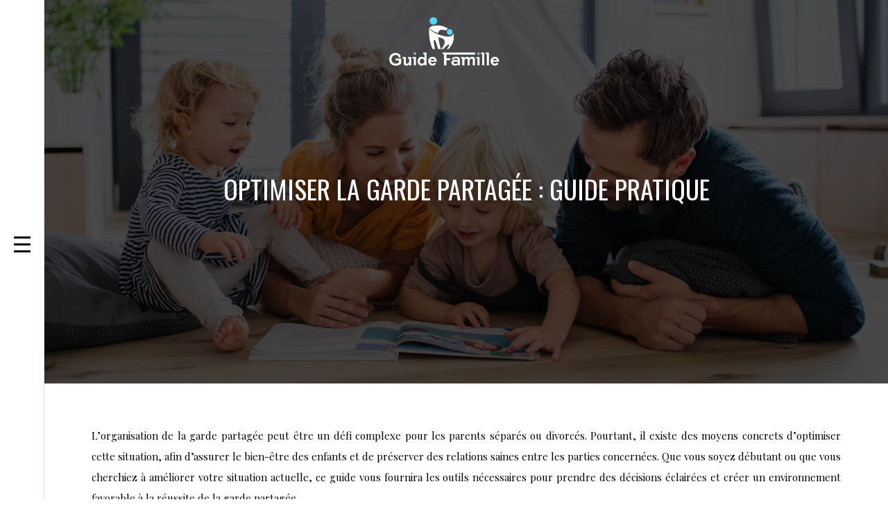

--- FILE ---
content_type: text/html; charset=UTF-8
request_url: https://www.guide-famille.fr/optimiser-la-garde-partagee-guide-pratique/
body_size: 8033
content:
<!DOCTYPE html>
<html>
<head lang="fr-FR">
<meta charset="UTF-8">
<meta name="viewport" content="width=device-width">
<link rel="shortcut icon" href="/wp-content/uploads/2023/08/favicon-guide-famille.svg" /><link val="sagen" ver="v 3.18.4" />
<meta name='robots' content='max-image-preview:large' />
<link rel='dns-prefetch' href='//stackpath.bootstrapcdn.com' />
<title></title><meta name="description" content=""><link rel="alternate" title="oEmbed (JSON)" type="application/json+oembed" href="https://www.guide-famille.fr/wp-json/oembed/1.0/embed?url=https%3A%2F%2Fwww.guide-famille.fr%2Foptimiser-la-garde-partagee-guide-pratique%2F" />
<link rel="alternate" title="oEmbed (XML)" type="text/xml+oembed" href="https://www.guide-famille.fr/wp-json/oembed/1.0/embed?url=https%3A%2F%2Fwww.guide-famille.fr%2Foptimiser-la-garde-partagee-guide-pratique%2F&#038;format=xml" />
<style id='wp-img-auto-sizes-contain-inline-css' type='text/css'>
img:is([sizes=auto i],[sizes^="auto," i]){contain-intrinsic-size:3000px 1500px}
/*# sourceURL=wp-img-auto-sizes-contain-inline-css */
</style>
<style id='wp-block-library-inline-css' type='text/css'>
:root{--wp-block-synced-color:#7a00df;--wp-block-synced-color--rgb:122,0,223;--wp-bound-block-color:var(--wp-block-synced-color);--wp-editor-canvas-background:#ddd;--wp-admin-theme-color:#007cba;--wp-admin-theme-color--rgb:0,124,186;--wp-admin-theme-color-darker-10:#006ba1;--wp-admin-theme-color-darker-10--rgb:0,107,160.5;--wp-admin-theme-color-darker-20:#005a87;--wp-admin-theme-color-darker-20--rgb:0,90,135;--wp-admin-border-width-focus:2px}@media (min-resolution:192dpi){:root{--wp-admin-border-width-focus:1.5px}}.wp-element-button{cursor:pointer}:root .has-very-light-gray-background-color{background-color:#eee}:root .has-very-dark-gray-background-color{background-color:#313131}:root .has-very-light-gray-color{color:#eee}:root .has-very-dark-gray-color{color:#313131}:root .has-vivid-green-cyan-to-vivid-cyan-blue-gradient-background{background:linear-gradient(135deg,#00d084,#0693e3)}:root .has-purple-crush-gradient-background{background:linear-gradient(135deg,#34e2e4,#4721fb 50%,#ab1dfe)}:root .has-hazy-dawn-gradient-background{background:linear-gradient(135deg,#faaca8,#dad0ec)}:root .has-subdued-olive-gradient-background{background:linear-gradient(135deg,#fafae1,#67a671)}:root .has-atomic-cream-gradient-background{background:linear-gradient(135deg,#fdd79a,#004a59)}:root .has-nightshade-gradient-background{background:linear-gradient(135deg,#330968,#31cdcf)}:root .has-midnight-gradient-background{background:linear-gradient(135deg,#020381,#2874fc)}:root{--wp--preset--font-size--normal:16px;--wp--preset--font-size--huge:42px}.has-regular-font-size{font-size:1em}.has-larger-font-size{font-size:2.625em}.has-normal-font-size{font-size:var(--wp--preset--font-size--normal)}.has-huge-font-size{font-size:var(--wp--preset--font-size--huge)}.has-text-align-center{text-align:center}.has-text-align-left{text-align:left}.has-text-align-right{text-align:right}.has-fit-text{white-space:nowrap!important}#end-resizable-editor-section{display:none}.aligncenter{clear:both}.items-justified-left{justify-content:flex-start}.items-justified-center{justify-content:center}.items-justified-right{justify-content:flex-end}.items-justified-space-between{justify-content:space-between}.screen-reader-text{border:0;clip-path:inset(50%);height:1px;margin:-1px;overflow:hidden;padding:0;position:absolute;width:1px;word-wrap:normal!important}.screen-reader-text:focus{background-color:#ddd;clip-path:none;color:#444;display:block;font-size:1em;height:auto;left:5px;line-height:normal;padding:15px 23px 14px;text-decoration:none;top:5px;width:auto;z-index:100000}html :where(.has-border-color){border-style:solid}html :where([style*=border-top-color]){border-top-style:solid}html :where([style*=border-right-color]){border-right-style:solid}html :where([style*=border-bottom-color]){border-bottom-style:solid}html :where([style*=border-left-color]){border-left-style:solid}html :where([style*=border-width]){border-style:solid}html :where([style*=border-top-width]){border-top-style:solid}html :where([style*=border-right-width]){border-right-style:solid}html :where([style*=border-bottom-width]){border-bottom-style:solid}html :where([style*=border-left-width]){border-left-style:solid}html :where(img[class*=wp-image-]){height:auto;max-width:100%}:where(figure){margin:0 0 1em}html :where(.is-position-sticky){--wp-admin--admin-bar--position-offset:var(--wp-admin--admin-bar--height,0px)}@media screen and (max-width:600px){html :where(.is-position-sticky){--wp-admin--admin-bar--position-offset:0px}}

/*# sourceURL=wp-block-library-inline-css */
</style><style id='global-styles-inline-css' type='text/css'>
:root{--wp--preset--aspect-ratio--square: 1;--wp--preset--aspect-ratio--4-3: 4/3;--wp--preset--aspect-ratio--3-4: 3/4;--wp--preset--aspect-ratio--3-2: 3/2;--wp--preset--aspect-ratio--2-3: 2/3;--wp--preset--aspect-ratio--16-9: 16/9;--wp--preset--aspect-ratio--9-16: 9/16;--wp--preset--color--black: #000000;--wp--preset--color--cyan-bluish-gray: #abb8c3;--wp--preset--color--white: #ffffff;--wp--preset--color--pale-pink: #f78da7;--wp--preset--color--vivid-red: #cf2e2e;--wp--preset--color--luminous-vivid-orange: #ff6900;--wp--preset--color--luminous-vivid-amber: #fcb900;--wp--preset--color--light-green-cyan: #7bdcb5;--wp--preset--color--vivid-green-cyan: #00d084;--wp--preset--color--pale-cyan-blue: #8ed1fc;--wp--preset--color--vivid-cyan-blue: #0693e3;--wp--preset--color--vivid-purple: #9b51e0;--wp--preset--gradient--vivid-cyan-blue-to-vivid-purple: linear-gradient(135deg,rgb(6,147,227) 0%,rgb(155,81,224) 100%);--wp--preset--gradient--light-green-cyan-to-vivid-green-cyan: linear-gradient(135deg,rgb(122,220,180) 0%,rgb(0,208,130) 100%);--wp--preset--gradient--luminous-vivid-amber-to-luminous-vivid-orange: linear-gradient(135deg,rgb(252,185,0) 0%,rgb(255,105,0) 100%);--wp--preset--gradient--luminous-vivid-orange-to-vivid-red: linear-gradient(135deg,rgb(255,105,0) 0%,rgb(207,46,46) 100%);--wp--preset--gradient--very-light-gray-to-cyan-bluish-gray: linear-gradient(135deg,rgb(238,238,238) 0%,rgb(169,184,195) 100%);--wp--preset--gradient--cool-to-warm-spectrum: linear-gradient(135deg,rgb(74,234,220) 0%,rgb(151,120,209) 20%,rgb(207,42,186) 40%,rgb(238,44,130) 60%,rgb(251,105,98) 80%,rgb(254,248,76) 100%);--wp--preset--gradient--blush-light-purple: linear-gradient(135deg,rgb(255,206,236) 0%,rgb(152,150,240) 100%);--wp--preset--gradient--blush-bordeaux: linear-gradient(135deg,rgb(254,205,165) 0%,rgb(254,45,45) 50%,rgb(107,0,62) 100%);--wp--preset--gradient--luminous-dusk: linear-gradient(135deg,rgb(255,203,112) 0%,rgb(199,81,192) 50%,rgb(65,88,208) 100%);--wp--preset--gradient--pale-ocean: linear-gradient(135deg,rgb(255,245,203) 0%,rgb(182,227,212) 50%,rgb(51,167,181) 100%);--wp--preset--gradient--electric-grass: linear-gradient(135deg,rgb(202,248,128) 0%,rgb(113,206,126) 100%);--wp--preset--gradient--midnight: linear-gradient(135deg,rgb(2,3,129) 0%,rgb(40,116,252) 100%);--wp--preset--font-size--small: 13px;--wp--preset--font-size--medium: 20px;--wp--preset--font-size--large: 36px;--wp--preset--font-size--x-large: 42px;--wp--preset--spacing--20: 0.44rem;--wp--preset--spacing--30: 0.67rem;--wp--preset--spacing--40: 1rem;--wp--preset--spacing--50: 1.5rem;--wp--preset--spacing--60: 2.25rem;--wp--preset--spacing--70: 3.38rem;--wp--preset--spacing--80: 5.06rem;--wp--preset--shadow--natural: 6px 6px 9px rgba(0, 0, 0, 0.2);--wp--preset--shadow--deep: 12px 12px 50px rgba(0, 0, 0, 0.4);--wp--preset--shadow--sharp: 6px 6px 0px rgba(0, 0, 0, 0.2);--wp--preset--shadow--outlined: 6px 6px 0px -3px rgb(255, 255, 255), 6px 6px rgb(0, 0, 0);--wp--preset--shadow--crisp: 6px 6px 0px rgb(0, 0, 0);}:where(.is-layout-flex){gap: 0.5em;}:where(.is-layout-grid){gap: 0.5em;}body .is-layout-flex{display: flex;}.is-layout-flex{flex-wrap: wrap;align-items: center;}.is-layout-flex > :is(*, div){margin: 0;}body .is-layout-grid{display: grid;}.is-layout-grid > :is(*, div){margin: 0;}:where(.wp-block-columns.is-layout-flex){gap: 2em;}:where(.wp-block-columns.is-layout-grid){gap: 2em;}:where(.wp-block-post-template.is-layout-flex){gap: 1.25em;}:where(.wp-block-post-template.is-layout-grid){gap: 1.25em;}.has-black-color{color: var(--wp--preset--color--black) !important;}.has-cyan-bluish-gray-color{color: var(--wp--preset--color--cyan-bluish-gray) !important;}.has-white-color{color: var(--wp--preset--color--white) !important;}.has-pale-pink-color{color: var(--wp--preset--color--pale-pink) !important;}.has-vivid-red-color{color: var(--wp--preset--color--vivid-red) !important;}.has-luminous-vivid-orange-color{color: var(--wp--preset--color--luminous-vivid-orange) !important;}.has-luminous-vivid-amber-color{color: var(--wp--preset--color--luminous-vivid-amber) !important;}.has-light-green-cyan-color{color: var(--wp--preset--color--light-green-cyan) !important;}.has-vivid-green-cyan-color{color: var(--wp--preset--color--vivid-green-cyan) !important;}.has-pale-cyan-blue-color{color: var(--wp--preset--color--pale-cyan-blue) !important;}.has-vivid-cyan-blue-color{color: var(--wp--preset--color--vivid-cyan-blue) !important;}.has-vivid-purple-color{color: var(--wp--preset--color--vivid-purple) !important;}.has-black-background-color{background-color: var(--wp--preset--color--black) !important;}.has-cyan-bluish-gray-background-color{background-color: var(--wp--preset--color--cyan-bluish-gray) !important;}.has-white-background-color{background-color: var(--wp--preset--color--white) !important;}.has-pale-pink-background-color{background-color: var(--wp--preset--color--pale-pink) !important;}.has-vivid-red-background-color{background-color: var(--wp--preset--color--vivid-red) !important;}.has-luminous-vivid-orange-background-color{background-color: var(--wp--preset--color--luminous-vivid-orange) !important;}.has-luminous-vivid-amber-background-color{background-color: var(--wp--preset--color--luminous-vivid-amber) !important;}.has-light-green-cyan-background-color{background-color: var(--wp--preset--color--light-green-cyan) !important;}.has-vivid-green-cyan-background-color{background-color: var(--wp--preset--color--vivid-green-cyan) !important;}.has-pale-cyan-blue-background-color{background-color: var(--wp--preset--color--pale-cyan-blue) !important;}.has-vivid-cyan-blue-background-color{background-color: var(--wp--preset--color--vivid-cyan-blue) !important;}.has-vivid-purple-background-color{background-color: var(--wp--preset--color--vivid-purple) !important;}.has-black-border-color{border-color: var(--wp--preset--color--black) !important;}.has-cyan-bluish-gray-border-color{border-color: var(--wp--preset--color--cyan-bluish-gray) !important;}.has-white-border-color{border-color: var(--wp--preset--color--white) !important;}.has-pale-pink-border-color{border-color: var(--wp--preset--color--pale-pink) !important;}.has-vivid-red-border-color{border-color: var(--wp--preset--color--vivid-red) !important;}.has-luminous-vivid-orange-border-color{border-color: var(--wp--preset--color--luminous-vivid-orange) !important;}.has-luminous-vivid-amber-border-color{border-color: var(--wp--preset--color--luminous-vivid-amber) !important;}.has-light-green-cyan-border-color{border-color: var(--wp--preset--color--light-green-cyan) !important;}.has-vivid-green-cyan-border-color{border-color: var(--wp--preset--color--vivid-green-cyan) !important;}.has-pale-cyan-blue-border-color{border-color: var(--wp--preset--color--pale-cyan-blue) !important;}.has-vivid-cyan-blue-border-color{border-color: var(--wp--preset--color--vivid-cyan-blue) !important;}.has-vivid-purple-border-color{border-color: var(--wp--preset--color--vivid-purple) !important;}.has-vivid-cyan-blue-to-vivid-purple-gradient-background{background: var(--wp--preset--gradient--vivid-cyan-blue-to-vivid-purple) !important;}.has-light-green-cyan-to-vivid-green-cyan-gradient-background{background: var(--wp--preset--gradient--light-green-cyan-to-vivid-green-cyan) !important;}.has-luminous-vivid-amber-to-luminous-vivid-orange-gradient-background{background: var(--wp--preset--gradient--luminous-vivid-amber-to-luminous-vivid-orange) !important;}.has-luminous-vivid-orange-to-vivid-red-gradient-background{background: var(--wp--preset--gradient--luminous-vivid-orange-to-vivid-red) !important;}.has-very-light-gray-to-cyan-bluish-gray-gradient-background{background: var(--wp--preset--gradient--very-light-gray-to-cyan-bluish-gray) !important;}.has-cool-to-warm-spectrum-gradient-background{background: var(--wp--preset--gradient--cool-to-warm-spectrum) !important;}.has-blush-light-purple-gradient-background{background: var(--wp--preset--gradient--blush-light-purple) !important;}.has-blush-bordeaux-gradient-background{background: var(--wp--preset--gradient--blush-bordeaux) !important;}.has-luminous-dusk-gradient-background{background: var(--wp--preset--gradient--luminous-dusk) !important;}.has-pale-ocean-gradient-background{background: var(--wp--preset--gradient--pale-ocean) !important;}.has-electric-grass-gradient-background{background: var(--wp--preset--gradient--electric-grass) !important;}.has-midnight-gradient-background{background: var(--wp--preset--gradient--midnight) !important;}.has-small-font-size{font-size: var(--wp--preset--font-size--small) !important;}.has-medium-font-size{font-size: var(--wp--preset--font-size--medium) !important;}.has-large-font-size{font-size: var(--wp--preset--font-size--large) !important;}.has-x-large-font-size{font-size: var(--wp--preset--font-size--x-large) !important;}
/*# sourceURL=global-styles-inline-css */
</style>

<style id='classic-theme-styles-inline-css' type='text/css'>
/*! This file is auto-generated */
.wp-block-button__link{color:#fff;background-color:#32373c;border-radius:9999px;box-shadow:none;text-decoration:none;padding:calc(.667em + 2px) calc(1.333em + 2px);font-size:1.125em}.wp-block-file__button{background:#32373c;color:#fff;text-decoration:none}
/*# sourceURL=/wp-includes/css/classic-themes.min.css */
</style>
<link rel='stylesheet' id='default-css' href='https://www.guide-famille.fr/wp-content/themes/factory-templates-3/style.css?ver=2f1fac92654866e08993530081acb8b3' type='text/css' media='all' />
<link rel='stylesheet' id='bootstrap4-css' href='https://www.guide-famille.fr/wp-content/themes/factory-templates-3/css/bootstrap4/bootstrap.min.css?ver=2f1fac92654866e08993530081acb8b3' type='text/css' media='all' />
<link rel='stylesheet' id='font-awesome-css' href='https://stackpath.bootstrapcdn.com/font-awesome/4.7.0/css/font-awesome.min.css?ver=2f1fac92654866e08993530081acb8b3' type='text/css' media='all' />
<link rel='stylesheet' id='global-css' href='https://www.guide-famille.fr/wp-content/themes/factory-templates-3/css/global.css?ver=2f1fac92654866e08993530081acb8b3' type='text/css' media='all' />
<link rel='stylesheet' id='style-css' href='https://www.guide-famille.fr/wp-content/themes/factory-templates-3/css/template.css?ver=2f1fac92654866e08993530081acb8b3' type='text/css' media='all' />
<link rel='stylesheet' id='animate-css-css' href='https://www.guide-famille.fr/wp-content/themes/factory-templates-3/includes/admin/css/animate.min.css?ver=2f1fac92654866e08993530081acb8b3' type='text/css' media='all' />
<script type="text/javascript" src="https://www.guide-famille.fr/wp-content/themes/factory-templates-3/js/jquery.min.js?ver=2f1fac92654866e08993530081acb8b3" id="jquery-js"></script>
<link rel="https://api.w.org/" href="https://www.guide-famille.fr/wp-json/" /><link rel="alternate" title="JSON" type="application/json" href="https://www.guide-famille.fr/wp-json/wp/v2/posts/288" /><link rel="EditURI" type="application/rsd+xml" title="RSD" href="https://www.guide-famille.fr/xmlrpc.php?rsd" />
<link rel="canonical" href="https://www.guide-famille.fr/optimiser-la-garde-partagee-guide-pratique/" />
<link rel='shortlink' href='https://www.guide-famille.fr/?p=288' />
<meta name="google-site-verification" content="K8pB0-sBsZs2AyGjaVccJi3w8H9_FerKmpAu7lU7JX4" />
<meta name="google-site-verification" content="uUNGMt54CzM9IodELFwkLKjFLWdKQYhMg2VfnApRGsk" />
<meta name="google-site-verification" content="zuHJKQzF0b2xwZUewoo1uz6tw3LQ_MFTe4ho-Dw6vaY" />
<style type="text/css">
  
.default_color_background,.menu-bars{background-color : rgb(0, 0, 0) }
.default_color_text,a,h1 span,h2 span,h3 span,h4 span,h5 span,h6 span{color :rgb(0, 0, 0) }
.navigation li a,.navigation li.disabled,.navigation li.active a,.owl-dots .owl-dot.active span,.owl-dots .owl-dot:hover span{background-color: rgb(0, 0, 0);}
.block-spc{border-color:rgb(0, 0, 0)}
.default_color_border{border-color : rgb(0, 0, 0) }
.fa-bars,.overlay-nav .close{color: rgb(0, 0, 0);}
nav li a:after{background-color: rgb(0, 0, 0);}
a{color : #4cd5ff }
a:hover{color : #F2BE22 }
.archive h2 a{color :#000}
.main-menu,.bottom-menu{background-color:transparent;}
body:not(.home) .main-menu{position: absolute;}
.scrolling-down{background-color:#fff;}
.overlay-menu,.creative-menu .menu-right,.animated-btn-menu .line{background-color:#fff;}
.sub-menu,.sliding-menu{background-color:#edf7fa;}
.main-menu{box-shadow: none;-moz-box-shadow: none;-webkit-box-shadow: none;}
.main-menu.scrolling-down{-webkit-box-shadow: 0 2px 13px 0 rgba(0, 0, 0, .1);-moz-box-shadow: 0 2px 13px 0 rgba(0, 0, 0, .1);box-shadow: 0 2px 13px 0 rgba(0, 0, 0, .1);}   
nav li a{font-size:15px;}
nav li a{line-height:40px;}
nav li a{color:#000000!important;}
nav li:hover > a,.current-menu-item > a{color:#39afd3!important;}
.archive h1{color:#fff!important;}
.archive h1,.single h1{text-align:center!important;}
.single h1{color:#fff!important;}
.archive .readmore{background-color:#39afd3;}
.archive .readmore{color:#fff;}
.archive .readmore:hover{background-color:#000000;}
.archive .readmore:hover{color:#fff;}
.archive .readmore{padding:8px 20px;}
.scrolling-down .logo-main{display: none;}
.scrolling-down .logo-sticky{display:inline-block;}
.home .post-content p a{color:#4cd5ff}
.home .post-content p a:hover{color:#F2BE22}
.subheader{padding:250px 0px}
footer{padding:0 0 0 0}
footer #back_to_top{background-color:#39afd3;}
footer #back_to_top i{color:#fff;}
footer #back_to_top {padding:6px 12px 10px;}
.single h2{font-size:22px!important}    
.single h3{font-size:18px!important}    
.single h4{font-size:15px!important}    
.single h5{font-size:15px!important}    
.single h6{font-size:15px!important}    
@media(max-width: 1024px){.main-menu.scrolling-down{position: fixed !important;}}
.scrolling-down #logo img {
    height: auto;
}</style>
</head>
<body class="wp-singular post-template-default single single-post postid-288 single-format-standard wp-theme-factory-templates-3 catid-1  open-left" style="">
<div id="mask-menu"></div>	
<div id="before-menu"></div>
	
<nav class="click-menu creative-menu crv-left main-menu">
<div class="container">
<div class="text-center">	
<a id="logo" href="https://www.guide-famille.fr">
<img class="logo-main" src="/wp-content/uploads/2023/08/logo-guide-famille.svg" alt="logo">
<img class="logo-sticky" src="/wp-content/uploads/2023/08/logo-guide-famille-1.svg" alt="logo"></a>
</div>
<div class="open_left">
<button class="navbar-toggler default_color_border" type="button">
<ul class="menu_btn">	
<li class="menu-bars"></li>
<li class="menu-bars"></li>
<li class="menu-bars"></li>
</ul>
</button>
<div class="close-menu"><i class="fa fa-times-thin fa-2x" aria-hidden="true"></i></div>
</div>
<div class="menu-left overlay-menu">	
<ul id="main-menu" class="navbar-nav"><li id="menu-item-299" class="menu-item menu-item-type-taxonomy menu-item-object-category"><a href="https://www.guide-famille.fr/bebe/">Bébé</a></li>
<li id="menu-item-302" class="menu-item menu-item-type-taxonomy menu-item-object-category"><a href="https://www.guide-famille.fr/envie-de-bebe/">Envie de bébé</a></li>
<li id="menu-item-303" class="menu-item menu-item-type-taxonomy menu-item-object-category"><a href="https://www.guide-famille.fr/grossesse-et-accouchement/">Grossesse et accouchement</a></li>
<li id="menu-item-301" class="menu-item menu-item-type-taxonomy menu-item-object-category"><a href="https://www.guide-famille.fr/education/">Education</a></li>
<li id="menu-item-304" class="menu-item menu-item-type-taxonomy menu-item-object-category"><a href="https://www.guide-famille.fr/guide-pratique/">Guide pratique</a></li>
<li id="menu-item-300" class="menu-item menu-item-type-taxonomy menu-item-object-category current-post-ancestor current-menu-parent current-post-parent"><a href="https://www.guide-famille.fr/blog/">Blog</a></li>
</ul></div>
</div>
</nav>
<div class="main">
	<div class="subheader" style="background-position:center;background-image:url(/wp-content/uploads/2023/08/cat-guide-famille.webp);">
<div id="mask" style=""></div>	<div class="container"><h1 class="title">Optimiser la garde partagée : guide pratique</h1></div>
</div>
<div class="container">
<div class="row">
<div class="post-data col-md-12 col-lg-12 col-xs-12">
<div class="blog-post-content">
<p>L&rsquo;organisation de la garde partagée peut être un défi complexe pour les parents séparés ou divorcés. Pourtant, il existe des moyens concrets d&rsquo;optimiser cette situation, afin d&rsquo;assurer le bien-être des enfants et de préserver des relations saines entre les parties concernées. Que vous soyez débutant ou que vous cherchiez à améliorer votre situation actuelle, ce guide vous fournira les outils nécessaires pour prendre des décisions éclairées et créer un environnement favorable à la réussite de la garde partagée.</p>
<h2>Préparer le terrain pour une garde partagée réussie</h2>
<p>Lorsqu&rsquo;il s&rsquo;agit de mettre en place une garde partagée, il est essentiel de préparer le terrain afin de garantir une expérience positive pour tous les membres de la famille. La garde partagée offre de nombreux <a href="https://www.guide-famille.fr/les-avantages-familiaux-du-teletravail-et-comment-les-maximiser/" target="_blank" rel="">avantages familiaux du télétravail</a>, notamment la possibilité pour les parents de passer plus de temps avec leurs enfants tout en conciliant leurs obligations professionnelles.</p>
<p>Pour réussir la garde partagée, il est important de maintenir une communication ouverte et respectueuse entre les parents. Il est crucial de mettre de côté les conflits personnels et de privilégier le bien-être de l&rsquo;enfant. La coopération et la flexibilité sont des éléments clés pour établir une garde partagée harmonieuse.</p>
<h2>Communication efficace entre les parents dans la garde partagée</h2>
<p>La communication est essentielle dans une <a href="https://www.conseils-juridiques-gratuits.com/quelle-difference-entre-une-garde-partagee-et-une-garde-alternee/" target="_blank" rel="">garde partagée réussie</a>. Les parents doivent être en mesure de se parler ouvertement et honnêtement pour prendre des décisions importantes concernant l&rsquo;enfant. Il est recommandé de définir des canaux de communication clairs, tels que des réunions régulières ou l&rsquo;utilisation d&rsquo;une application de messagerie instantanée dédiée, pour faciliter l&rsquo;échange d&rsquo;informations.</p>
<p>Il est important d&rsquo;éviter les conflits devant l&rsquo;enfant et de rester concentré sur les questions relatives à son bien-être. La communication efficace permettra de résoudre rapidement les problèmes et de prendre des décisions éclairées ensemble.</p>
<h2>Établissement d&rsquo;un calendrier de garde partagée adapté aux besoins de l&rsquo;enfant</h2>
<p>L&rsquo;établissement d&rsquo;un calendrier de garde partagée est une étape cruciale pour assurer la stabilité et la prévisibilité dans la vie de l&rsquo;enfant. Il est important de tenir compte des besoins et des préférences de l&rsquo;enfant, ainsi que des contraintes professionnelles et personnelles des parents.</p>
<p>Il est recommandé de définir des plages horaires claires pour la garde de l&rsquo;enfant, en incluant les vacances, les jours fériés et les événements spéciaux. La flexibilité mutuelle est importante pour répondre aux changements imprévus et aux besoins changeants de l&rsquo;enfant.</p>
<h2>Gestion des transitions entre les maisons dans le cadre de la garde partagée</h2>
<p>Les transitions entre les maisons peuvent être un moment délicat pour l&rsquo;enfant. Pour faciliter ces transitions, il est recommandé de créer un cadre stable et prévisible. Préparez l&rsquo;enfant en lui expliquant à l&rsquo;avance le déroulement de la transition et en lui fournissant des repères visuels, tels qu&rsquo;un calendrier, pour lui permettre de mieux comprendre et anticiper ce qui va se passer.</p>
<p>Il est important de veiller à ce que les parents communiquent entre eux pour assurer une transition harmonieuse. Échangez des informations sur les activités de l&rsquo;enfant, les objets personnels à emporter d&rsquo;une maison à l&rsquo;autre et tout autre élément pouvant faciliter la transition.</p>
<h2>Rôle des tiers dans le soutien à la garde partagée</h2>
<p>La garde partagée ne concerne pas seulement les parents, mais aussi d&rsquo;autres membres de la famille et des tiers. Il peut-être bénéfique d&rsquo;inclure des membres de la famille élargie ou des amis proches dans le soutien apporté à la garde partagée. Ces personnes peuvent jouer un rôle de soutien émotionnel pour l&rsquo;enfant et contribuer à maintenir une certaine continuité dans sa vie quotidienne.</p>
<p>Il est important de communiquer avec les tiers impliqués et de coordonner les activités et les responsabilités. Veillez à ce que tout le monde soit informé des horaires de garde et des attentes pour assurer une transition en douceur entre les différents environnements.</p>
<h2>Garde partagée et implications légales</h2>
<h3>Documentation nécessaire pour la garde partagée</h3>
<p>Lorsqu&rsquo;il s&rsquo;agit de la garde partagée, certaines démarches légales et administratives sont nécessaires. Il est important de se renseigner sur les documents à fournir, tels que les certificats de naissance, les pièces d&rsquo;identité des parents, les attestations de résidence, etc. Ces documents permettent de prouver la relation et la responsabilité parentale.</p>
<p>Il est recommandé de consulter un avocat spécialisé en droit familial pour obtenir des conseils juridiques sur les droits et les obligations des parents dans le cadre de la garde partagée.</p>
<h3>Compréhension des droits parentaux</h3>
<p>Il est essentiel de comprendre les droits parentaux dans le cadre de la garde partagée. Chaque parent a le droit d&rsquo;être informé et consulté sur les décisions importantes concernant l&rsquo;enfant, qu&rsquo;il s&rsquo;agisse de questions médicales, éducatives ou religieuses. Il est recommandé de définir clairement ces droits et de respecter les décisions prises conjointement.</p>
<p>En cas de désaccord, il est préférable de consulter un médiateur familial ou de recourir à un processus de résolution des conflits pour éviter d&rsquo;avoir recours aux tribunaux.</p>
<h3>Gérer les modifications des accords de garde</h3>
<p>Les accords de garde peuvent nécessiter des ajustements au fil du temps. Il est important de maintenir une communication ouverte et de négocier de manière respectueuse pour parvenir à des accords mutuellement satisfaisants. Si les parents ne parviennent pas à trouver un terrain d&rsquo;entente, il est recommandé de consulter un avocat spécialisé en droit de la famille pour obtenir une aide et des conseils professionnels.</p>






<div class="row nav-post-cat"><div class="col-6"><a href="https://www.guide-famille.fr/pourquoi-votre-acte-de-naissance-est-vital-pour-les-transactions-officielles/"><i class="fa fa-arrow-left" aria-hidden="true"></i>Pourquoi votre acte de naissance est vital pour les transactions officielles ?</a></div><div class="col-6"><a href="https://www.guide-famille.fr/commandez-l-acte-de-naissance-en-ligne-en-toute-securite/"><i class="fa fa-arrow-left" aria-hidden="true"></i>Commandez l&rsquo;acte de naissance en ligne en toute sécurité !</a></div></div>
	
</div>


</div>
<script type="text/javascript">
$(document).ready(function() {
$( ".blog-post-content img" ).on( "click", function() {
var url_img = $(this).attr('src');
$('.img-fullscreen').html("<div><img src='"+url_img+"'></div>");
$('.img-fullscreen').fadeIn();
});
$('.img-fullscreen').on( "click", function() {
$(this).empty();
$('.img-fullscreen').hide();
});
});
</script>
</div>
  


</div>
</div>


<footer  style="background-color:#000">
<div class="container">
<div class="row">
<div class='col-md-12 copyright'>Des conseils pour une parentalité heureuse.</div>
</div>
</div><div class="to-top square" id="inactive"><a id='back_to_top'><i class='fa fa-angle-up' aria-hidden='true'></i></a></div></footer>

<script type="speculationrules">
{"prefetch":[{"source":"document","where":{"and":[{"href_matches":"/*"},{"not":{"href_matches":["/wp-*.php","/wp-admin/*","/wp-content/uploads/*","/wp-content/*","/wp-content/plugins/*","/wp-content/themes/factory-templates-3/*","/*\\?(.+)"]}},{"not":{"selector_matches":"a[rel~=\"nofollow\"]"}},{"not":{"selector_matches":".no-prefetch, .no-prefetch a"}}]},"eagerness":"conservative"}]}
</script>
<p class="text-center" style="margin-bottom: 0px"><a href="/plan-du-site/">Plan du site</a></p>	<script>
	jQuery(document).ready(function($){
		'use strict';
		if ( 'function' === typeof WOW ) {
			new WOW().init();
		}
	});
	</script>
	<script type="text/javascript" src="https://www.guide-famille.fr/wp-content/themes/factory-templates-3/js/bootstrap.min.js" id="bootstrap4-js"></script>
<script type="text/javascript" src="https://www.guide-famille.fr/wp-content/themes/factory-templates-3/includes/admin/js/wow.min.js" id="wow-js"></script>
<script type="text/javascript" src="https://www.guide-famille.fr/wp-content/themes/factory-templates-3/js/rellax.min.js" id="rellax-js"></script>
<script type="text/javascript" src="https://www.guide-famille.fr/wp-content/themes/factory-templates-3/js/default_script.js" id="default_script-js"></script>



<script type="text/javascript">
jQuery('.remove-margin-bottom').parent(".so-panel").css("margin-bottom","0px");

let calcScrollValue = () => {
  let scrollProgress = document.getElementById("progress");
  let progressValue = document.getElementById("back_to_top");
  let pos = document.documentElement.scrollTop;
  let calcHeight = document.documentElement.scrollHeight - document.documentElement.clientHeight;
  let scrollValue = Math.round((pos * 100) / calcHeight);
  if (pos > 500) {
    progressValue.style.display = "grid";
  } else {
    progressValue.style.display = "none";
  }
  scrollProgress.addEventListener("click", () => {
    document.documentElement.scrollTop = 0;
  });
  scrollProgress.style.background = `conic-gradient( ${scrollValue}%, #fff ${scrollValue}%)`;
};
window.onscroll = calcScrollValue;
window.onload = calcScrollValue;



</script>
<script type="text/javascript">
var nav = jQuery('.main-menu:not(.creative-menu-open)');
var menu_height = jQuery(".main-menu").height();  
jQuery(window).scroll(function () { 
if (jQuery(this).scrollTop() > 125) { 
nav.addClass("fixed-menu");
jQuery(".main-menu").addClass("scrolling-down");
jQuery("#before-menu").css("height",menu_height);
setTimeout(function(){ jQuery('.fixed-menu').css("top", "0"); },600)
} else {
jQuery(".main-menu").removeClass("scrolling-down");
nav.removeClass("fixed-menu");
jQuery("#before-menu").css("height","0px");
jQuery('.fixed-menu').css("top", "-200px");
nav.attr('style', '');
}
});
</script>


<div class="img-fullscreen"></div>

 

</body>
</html>   

--- FILE ---
content_type: text/css
request_url: https://www.guide-famille.fr/wp-content/themes/factory-templates-3/css/template.css?ver=2f1fac92654866e08993530081acb8b3
body_size: 1582
content:
@import url(https://fonts.googleapis.com/css2?family=Oswald:wght@300;400;500;600;700&family=Playfair+Display:wght@400;500;600;700;800;900&display=swap);.sub-menu li a,footer ul{padding:0}body,footer .footer-widget{line-height:30px;font-weight:400}body,h1,h2,h3,h4,nav li a{font-weight:400}.archive .readmore,h1,nav li a{text-transform:uppercase}body{font-family:"Playfair Display",sans-serif;font-size:15px;color:#000}h1,h2,h3,h4{font-family:Oswald,serif}.menu-bars{height:3px}.open_left{background:#fff}.click-menu .sub-menu{padding:0 15px}.navbar{padding:0!important}.navbar-toggler{border:none}nav li a{padding:20px 0;font-family:Oswald,sans-serif}.menu-item-has-children::after{top:0;color:#fff;right:0}.scrolling-down #logo img{width:auto}.bloc1{height:100vh}.bloc3{padding:280px 0 100px}.bloc2,.bloc3,.last-bloc{position:relative;z-index:1;overflow:hidden}.bloc2:before,.bloc3:before{position:absolute;content:'';z-index:-1;width:50%;height:100%}.bloc2:before{right:0;bottom:0;background:-webkit-gradient(linear,left top,right bottom,color-stop(50%,transparent),color-stop(50%,#edf7fa));background:-o-linear-gradient(top left,transparent 50%,#edf7fa 50%);background:linear-gradient(to bottom right,transparent 50%,#edf7fa 50%)}.bloc3:before{left:0;top:0;background:-webkit-gradient(linear,right bottom,left top,color-stop(50%,transparent),color-stop(50%,#edf7fa));background:-o-linear-gradient(bottom right,transparent 50%,#edf7fa 50%);background:linear-gradient(to top left,transparent 50%,#edf7fa 50%)}.last-bloc{left:0;bottom:0;background:-webkit-gradient(linear,right top,left bottom,color-stop(50%,transparent),color-stop(50%,#edf7fa));background:-o-linear-gradient(top right,transparent 50%,#edf7fa 50%);background:linear-gradient(to bottom left,transparent 50%,#edf7fa 50%)}.text-mobile,.text-mobile2,.text-mobile3,.text-mobile4{font-size:200px;color:#edf7fa;line-height:250px;position:absolute;z-index:-1;font-weight:700}.text-mobile{left:7%;bottom:0}.text-mobile2{top:0;right:5%}.movingImg1{position:absolute;top:-35px;right:-35px;width:50%}.content-image-hover-text{background:0 0!important}.content-image-hover-text.bottom-slide .content{background:#000;padding:37px 30px 5px;width:100%!important;left:0}.content-image-hover-text .content p.text-justify{text-align:center!important}.text-mobile3{top:0;left:1%}.numerotation{position:absolute;font-size:180px;font-weight:700;top:-15px;left:0;z-index:-1;color:#1e1e1e}.part-right{padding:100px 300px 80px 100px}.xbloc{padding:300px 0 280px}.text-mobile4{top:4%;left:10%}footer{color:#fff}footer #inactive,footer .to-top{box-shadow:none;z-index:3}footer #back_to_top{line-height:22px;text-align:center;bottom:1.5%;z-index:3}footer #back_to_top i{font-size:22px}.fa-angle-up::before{content:"\f176"!important}footer .copyright{padding:50px 0 40px;border-top:none;text-align:left;font-size:16px;color:#fff}footer ul{list-style:none;margin:0;font-size:16px;columns:1;break-inside:avoid;-moz-column-gap:30px;-webkit-column-gap:30px}footer ul li{-webkit-transition:.5s;transition:.5s;padding:0 0 .5em}footer .footer-widget{padding-bottom:15px;color:#fff;font-size:20px}.widget_sidebar .sidebar-widget{margin-bottom:25px;line-height:26px;font-weight:600;color:#f9f9f9;border-bottom:1px solid #485169;padding-bottom:20px;position:relative}.widget_sidebar .sidebar-widget::after{position:absolute;content:"";background:#3fb9be;height:1px;width:50px;left:0;bottom:-1px}.post-content-loop{padding:40px 30px;background:#edf7fa}.widget_sidebar a,.widget_sidebar p{font-size:15px}.widget_sidebar p{color:#969fa6}.widget_sidebar{padding:30px 25px 15px}.loop-post .thumb-cover{margin-bottom:0!important}.archive h1,.single h1{font-size:38px}.archive h2{line-height:45px;margin-bottom:.5em;font-size:35px}.post-inloop{margin:0 0 40px;padding:0 0 40px;border-bottom:1px solid rgba(0,0,0,.08)}.post-inloop p{padding-bottom:0;margin-bottom:20px}.post-inloop .col-md-7{padding-left:40px}.blog-post-content{border-bottom:none;padding:0 0 10px}.single .related{color:#141b22;display:inline-block;font-weight:400;line-height:26px;padding:20px 0 5px}.single h2,.single h3,.single h4,.single h5,.single h6{color:#141b22;line-height:1.5}.archive .readmore{font-size:13px;line-height:24px;font-weight:500}.single .post-data{margin-bottom:50px;background:#fff;padding:0 30px}@media screen and (max-width:1600px){.main{margin-left:5%}.part-right{padding:50px 50px 0}}@media screen and (max-width:1280px){.text-mobile{right:-5%}.menu-left{width:39%}.text-mobile,.text-mobile2,.text-mobile3,.text-mobile4{font-size:125px}.last-bloc{padding:170px 0 100px!important}footer .copyright{padding:50px 20px 40px}}@media screen and (max-width:1024px){footer .copyright{padding:50px 45px 40px}.bloc1{height:70vh}.text-mobile,.text-mobile2,.text-mobile3,.text-mobile4{font-size:100px}.menu-left{width:30%}.main-menu.scrolling-down{padding:20px 0!important}.sub-menu li a{padding:15px}.subheader{padding:150px 0}ul#main-menu{margin-top:2em}.main-menu{padding:20px 0!important;border-top:0}.home h1{line-height:35px!important;font-size:28px!important}.home h2,.home h3{font-size:18px!important}.home h2{line-height:26px!important}nav li a{line-height:30px;padding:10px}.normal-menu ul{margin-top:1em}.main-menu ul li .sub-menu{margin-top:0;min-width:100%;position:relative;box-shadow:none}}@media screen and (max-width:960px){.home h1{line-height:30px!important;font-size:27px!important}.home h2{line-height:24px!important;font-size:17px!important}.home .loop-post{padding:0}.single .post-data{padding:0 15px}.sidebar{margin-top:0}.scrolling-down .navbar-collapse{background:0 0}.single .related{width:100%}.post-inloop .col-md-7{padding-left:0}.widget_footer{margin-top:2em}.loop-post{padding:0 30px}.recent-project-title{transform:none!important}}@media screen and (max-width:375px){.movingImg1{top:-70px;right:0}.main-menu{padding:80px 0 40px!important}.menu-left{padding:50px 10px}.main{margin-left:0}footer .copyright{padding:25px 50px}.menu-item-has-children::after{right:17px!important}}

--- FILE ---
content_type: image/svg+xml
request_url: https://www.guide-famille.fr/wp-content/uploads/2023/08/logo-guide-famille.svg
body_size: 2982
content:
<?xml version="1.0" encoding="utf-8"?>
<!-- Generator: Adobe Illustrator 16.0.0, SVG Export Plug-In . SVG Version: 6.00 Build 0)  -->
<!DOCTYPE svg PUBLIC "-//W3C//DTD SVG 1.1//EN" "http://www.w3.org/Graphics/SVG/1.1/DTD/svg11.dtd">
<svg version="1.1" id="Calque_1" xmlns="http://www.w3.org/2000/svg" xmlns:xlink="http://www.w3.org/1999/xlink" x="0px" y="0px"
	 width="164.75px" height="80px" viewBox="0 0 164.75 80" enable-background="new 0 0 164.75 80" xml:space="preserve">
<path fill="#FFFFFF" d="M6.462,65.406c0,1.84,0.567,3.348,1.704,4.523c1.136,1.176,2.592,1.764,4.368,1.764
	c0.8,0,1.588-0.131,2.364-0.396c0.775-0.264,1.468-0.651,2.075-1.164v-2.88h-4.392c-0.192,0-0.288-0.088-0.288-0.264v-2.305
	c0-0.191,0.096-0.287,0.288-0.287h7.416c0.192,0,0.288,0.096,0.288,0.287v6.504c0,0.192-0.072,0.369-0.216,0.528
	c-0.912,0.96-2.032,1.696-3.36,2.208s-2.744,0.769-4.248,0.769c-1.408,0-2.688-0.229-3.84-0.685
	c-1.152-0.455-2.141-1.096-2.964-1.92c-0.824-0.824-1.46-1.8-1.908-2.928s-0.672-2.364-0.672-3.708c0-1.376,0.228-2.624,0.684-3.744
	s1.088-2.076,1.896-2.868c0.808-0.792,1.756-1.408,2.844-1.848s2.264-0.66,3.528-0.66c1.68,0,3.18,0.356,4.5,1.068
	c1.319,0.712,2.283,1.652,2.892,2.82v2.592c0,0.144-0.096,0.215-0.288,0.215h-2.352c-0.16,0-0.24-0.063-0.24-0.191v-1.416
	c-0.353-0.672-0.904-1.195-1.656-1.572c-0.752-0.375-1.552-0.563-2.399-0.563c-1.744,0-3.185,0.56-4.32,1.68
	C7.029,62.086,6.462,63.566,6.462,65.406z"/>
<path fill="#FFFFFF" d="M22.493,64.59c-0.16,0-0.24-0.08-0.24-0.24v-1.92c0-0.144,0.08-0.216,0.24-0.216h4.368
	c0.144,0,0.216,0.072,0.216,0.216v7.992c0,0.96,0.52,1.439,1.561,1.439c0.72,0,1.396-0.223,2.027-0.672
	c0.632-0.447,0.988-1.104,1.068-1.967V64.59H30.27c-0.16,0-0.24-0.08-0.24-0.24v-1.92c0-0.144,0.08-0.216,0.24-0.216h4.368
	c0.144,0,0.216,0.072,0.216,0.216v8.496l0.312,3.12c0.016,0.192-0.063,0.288-0.24,0.288h-2.64c-0.128,0-0.216-0.08-0.264-0.24
	l-0.24-1.199c-0.513,0.56-1.132,1-1.86,1.319c-0.728,0.32-1.516,0.48-2.363,0.48c-1.265,0-2.181-0.376-2.748-1.128
	c-0.568-0.752-0.853-1.736-0.853-2.953V64.59H22.493z"/>
<path fill="#FFFFFF" d="M41.438,62.089c0.145,0,0.216,0.072,0.216,0.216v11.616c0,0.192-0.088,0.288-0.264,0.288h-2.568
	c-0.191,0-0.288-0.096-0.288-0.288v-9.456h-1.464c-0.16,0-0.239-0.08-0.239-0.24v-1.92c0-0.144,0.079-0.216,0.239-0.216H41.438z"/>
<path fill="#4CD5FF" d="M38.533,55.857c0-0.16,0.08-0.24,0.24-0.24h2.664c0.145,0,0.216,0.08,0.216,0.24v2.903
	c0,0.16-0.071,0.24-0.216,0.24h-2.664c-0.16,0-0.24-0.08-0.24-0.24V55.857z"/>
<path fill="#FFFFFF" d="M44.093,68.262c0-1.791,0.544-3.304,1.632-4.535c1.088-1.232,2.432-1.849,4.032-1.849
	c1.584,0,2.928,0.593,4.032,1.776V57.99h-1.464c-0.16,0-0.24-0.072-0.24-0.217v-1.92c0-0.144,0.08-0.215,0.24-0.215h4.367
	c0.16,0,0.24,0.071,0.24,0.215v18.192c0,0.192-0.096,0.288-0.288,0.288h-2.376c-0.16,0-0.256-0.08-0.288-0.24l-0.191-1.199
	c-1.104,1.184-2.448,1.775-4.032,1.775c-1.601,0-2.944-0.615-4.032-1.848S44.093,70.07,44.093,68.262z M50.501,64.686
	c-0.912,0-1.688,0.345-2.328,1.032c-0.641,0.688-0.96,1.544-0.96,2.568c0,1.008,0.319,1.86,0.96,2.556
	c0.64,0.696,1.416,1.044,2.328,1.044c0.943,0,1.735-0.352,2.376-1.056c0.64-0.704,0.96-1.552,0.96-2.544
	c0-1.009-0.32-1.86-0.96-2.556C52.236,65.034,51.444,64.686,50.501,64.686z"/>
<path fill="#FFFFFF" d="M62.597,69.078c0.08,0.816,0.408,1.477,0.984,1.98s1.248,0.756,2.016,0.756c1.072,0,1.904-0.448,2.496-1.344
	c0.048-0.097,0.097-0.145,0.145-0.145c0.063,0,0.12,0.016,0.168,0.048l2.136,1.248c0.128,0.096,0.152,0.192,0.072,0.288
	c-0.576,0.863-1.305,1.54-2.185,2.027c-0.88,0.488-1.84,0.732-2.88,0.732c-1.728,0-3.172-0.619-4.332-1.859s-1.74-2.78-1.74-4.621
	c0-1.807,0.58-3.315,1.74-4.523s2.652-1.813,4.477-1.813c0.976,0,1.836,0.185,2.58,0.553c0.743,0.368,1.367,0.872,1.871,1.512
	c0.505,0.641,0.889,1.385,1.152,2.232s0.396,1.744,0.396,2.688c0,0.16-0.072,0.24-0.217,0.24H62.597z M65.621,64.686
	c-0.736,0-1.372,0.217-1.908,0.648s-0.892,0.992-1.068,1.68h5.904c-0.16-0.688-0.504-1.248-1.032-1.68
	C66.989,64.902,66.356,64.686,65.621,64.686z"/>
<path fill="#FFFFFF" d="M80.501,58.238c-0.176,0-0.264-0.096-0.264-0.288v-1.921c0-0.191,0.088-0.287,0.264-0.287h46.693
	c0.176,0,0.264,0.096,0.264,0.287v2.449c0,0.191-0.088,0.287-0.264,0.287H85.661v5.297h5.424c0.176,0,0.264,0.088,0.264,0.264v2.472
	c0,0.177-0.088,0.265-0.264,0.265h-5.424v6.983c0,0.192-0.096,0.288-0.288,0.288h-2.808c-0.192,0-0.288-0.096-0.288-0.288V58.238
	H80.501z"/>
<path fill="#FFFFFF" d="M93.869,64.326c0-0.16,0.056-0.296,0.168-0.408c0.704-0.624,1.58-1.124,2.628-1.5s2.172-0.564,3.372-0.564
	c3.488,0,5.232,1.521,5.232,4.561v4.584c0,0.736,0.008,1.32,0.023,1.752s0.056,0.863,0.12,1.296c0.016,0.192-0.064,0.288-0.24,0.288
	h-2.231c-0.16,0-0.257-0.08-0.288-0.24l-0.216-1.367c-0.353,0.592-0.937,1.063-1.752,1.416c-0.816,0.352-1.704,0.527-2.664,0.527
	c-1.473,0-2.696-0.404-3.673-1.212c-0.976-0.808-1.464-1.812-1.464-3.013c0-1.231,0.508-2.243,1.524-3.035
	c1.016-0.792,2.315-1.188,3.899-1.188c1.696,0,3.017,0.455,3.961,1.367v-0.96c0-1.696-0.944-2.544-2.832-2.544
	c-1.185,0-2.249,0.313-3.192,0.936v0.84c0,0.16-0.08,0.24-0.24,0.24h-1.896c-0.16,0-0.24-0.08-0.24-0.24V64.326z M96.005,70.398
	c0,0.479,0.3,0.888,0.9,1.224c0.6,0.336,1.332,0.504,2.195,0.504c0.88,0,1.633-0.172,2.257-0.517
	c0.624-0.344,0.936-0.747,0.936-1.211c0-0.465-0.312-0.86-0.936-1.188c-0.624-0.327-1.377-0.492-2.257-0.492
	c-0.863,0-1.596,0.165-2.195,0.492C96.305,69.538,96.005,69.934,96.005,70.398z"/>
<path fill="#FFFFFF" d="M107.188,64.59c-0.16,0-0.239-0.08-0.239-0.24v-1.92c0-0.144,0.079-0.216,0.239-0.216h4.032
	c0.16,0,0.256,0.072,0.288,0.216l0.216,1.008c0.496-0.512,1.092-0.903,1.788-1.176c0.696-0.271,1.42-0.408,2.172-0.408
	c1.664,0,2.768,0.641,3.313,1.92c0.592-0.672,1.256-1.159,1.991-1.463c0.736-0.305,1.496-0.457,2.28-0.457
	c1.28,0,2.22,0.369,2.82,1.104c0.6,0.736,0.899,1.728,0.899,2.976v8.112c0,0.192-0.088,0.288-0.264,0.288h-2.592
	c-0.177,0-0.264-0.096-0.264-0.288v-7.92c0-0.96-0.545-1.44-1.633-1.44c-0.575,0-1.128,0.148-1.655,0.444
	c-0.528,0.296-0.929,0.724-1.2,1.284v7.632c0,0.192-0.088,0.288-0.264,0.288h-2.593c-0.176,0-0.264-0.096-0.264-0.288v-7.92
	c0-0.96-0.544-1.44-1.632-1.44c-0.576,0-1.128,0.148-1.656,0.444s-0.928,0.731-1.2,1.308v7.608c0,0.192-0.088,0.288-0.264,0.288
	h-2.568c-0.191,0-0.288-0.096-0.288-0.288v-7.968l-0.071-1.488H107.188z"/>
<path fill="#FFFFFF" d="M133.492,62.214c0.145,0,0.216,0.072,0.216,0.216v11.616c0,0.192-0.088,0.288-0.264,0.288h-2.568
	c-0.191,0-0.288-0.096-0.288-0.288V64.59h-1.464c-0.16,0-0.239-0.08-0.239-0.24v-1.92c0-0.144,0.079-0.216,0.239-0.216H133.492z"/>
<path fill="#4CD5FF" d="M130.588,55.982c0-0.16,0.08-0.24,0.24-0.24h2.664c0.145,0,0.216,0.08,0.216,0.24v2.903
	c0,0.16-0.071,0.24-0.216,0.24h-2.664c-0.16,0-0.24-0.08-0.24-0.24V55.982z"/>
<path fill="#FFFFFF" d="M140.26,55.764c0.145,0,0.216,0.071,0.216,0.215v18.067c0,0.192-0.088,0.288-0.264,0.288h-2.568
	c-0.191,0-0.288-0.096-0.288-0.288V58.115h-1.464c-0.16,0-0.239-0.072-0.239-0.217v-1.92c0-0.144,0.079-0.215,0.239-0.215H140.26z"
	/>
<path fill="#FFFFFF" d="M147.052,55.764c0.145,0,0.216,0.071,0.216,0.215v18.067c0,0.192-0.088,0.288-0.264,0.288h-2.568
	c-0.191,0-0.288-0.096-0.288-0.288V58.115h-1.464c-0.16,0-0.239-0.072-0.239-0.217v-1.92c0-0.144,0.079-0.215,0.239-0.215H147.052z"
	/>
<path fill="#FFFFFF" d="M152.812,69.078c0.08,0.816,0.408,1.477,0.984,1.98s1.248,0.756,2.016,0.756
	c1.072,0,1.904-0.448,2.496-1.344c0.048-0.097,0.097-0.145,0.145-0.145c0.063,0,0.12,0.016,0.168,0.048l2.136,1.248
	c0.128,0.096,0.152,0.192,0.072,0.288c-0.576,0.863-1.305,1.54-2.185,2.027c-0.88,0.488-1.84,0.732-2.88,0.732
	c-1.728,0-3.172-0.619-4.332-1.859s-1.74-2.78-1.74-4.621c0-1.807,0.58-3.315,1.74-4.523s2.652-1.813,4.477-1.813
	c0.976,0,1.836,0.185,2.58,0.553c0.743,0.368,1.367,0.872,1.871,1.512c0.505,0.641,0.889,1.385,1.152,2.232s0.396,1.744,0.396,2.688
	c0,0.16-0.072,0.24-0.217,0.24H152.812z M155.836,64.686c-0.736,0-1.372,0.217-1.908,0.648s-0.892,0.992-1.068,1.68h5.904
	c-0.16-0.688-0.504-1.248-1.032-1.68C157.204,64.902,156.571,64.686,155.836,64.686z"/>
<text transform="matrix(1 0 0 1 5.499 144.667)" font-family="'Getho-Bold'" font-size="24">Guide Famille</text>
<text transform="matrix(1 0 0 1 45 -32.0005)" font-family="'MyriadPro-Regular'" font-size="12">guide famille</text>
<path fill="#FFFFFF" d="M87.856,21.066c0,0-6.92-4.664-15.722-4.363c-8.802,0.301-9.93,2.482-10.908,3.611
	c-0.978,1.128-1.73,17.151,4.589,30.391h3.385c0,0-1.806-8.801-1.806-11.208c0-2.407,1.806-2.783,3.16,0.902
	c1.354,3.687,3.084,10.306,3.084,10.306h4.063c0,0-3.434-11.749-3.485-17.008c0,0,7.021,1.286,8.375,4.145
	c1.354,2.859,1.053,7.053-4.589,12.864h3.216c0,0,5.699-5.754,6.996-6.545c1.299-0.789,2.934,0.959-1.861,6.545h2.426
	c0,0,4.586-4.713,6.432-9.874c1.918-5.359,1.072-12.355,0.734-13.089c0,0-0.564,5.924-9.762,4.965
	c-9.196-0.959-25.596-7.654-24.091-12.206c0,0,0.677,3.949,11.773,7.485c0,0,0.049-8.104,11.132-3.912
	C84.997,24.075,86.878,21.667,87.856,21.066z"/>
<circle fill="#4CD5FF" cx="90.489" cy="26.144" r="4.213"/>
<circle fill="#4CD5FF" cx="66.887" cy="10.139" r="5.473"/>
</svg>


--- FILE ---
content_type: image/svg+xml
request_url: https://www.guide-famille.fr/wp-content/uploads/2023/08/logo-guide-famille-1.svg
body_size: 2947
content:
<?xml version="1.0" encoding="utf-8"?>
<!-- Generator: Adobe Illustrator 16.0.0, SVG Export Plug-In . SVG Version: 6.00 Build 0)  -->
<!DOCTYPE svg PUBLIC "-//W3C//DTD SVG 1.1//EN" "http://www.w3.org/Graphics/SVG/1.1/DTD/svg11.dtd">
<svg version="1.1" id="Calque_1" xmlns="http://www.w3.org/2000/svg" xmlns:xlink="http://www.w3.org/1999/xlink" x="0px" y="0px"
	 width="164.75px" height="80px" viewBox="0 0 164.75 80" enable-background="new 0 0 164.75 80" xml:space="preserve">
<path d="M6.462,65.406c0,1.84,0.567,3.348,1.704,4.523c1.136,1.176,2.592,1.764,4.368,1.764c0.8,0,1.588-0.131,2.364-0.396
	c0.775-0.264,1.468-0.651,2.075-1.164v-2.88h-4.392c-0.192,0-0.288-0.088-0.288-0.264v-2.305c0-0.191,0.096-0.287,0.288-0.287h7.416
	c0.192,0,0.288,0.096,0.288,0.287v6.504c0,0.192-0.072,0.369-0.216,0.528c-0.912,0.96-2.032,1.696-3.36,2.208
	s-2.744,0.769-4.248,0.769c-1.408,0-2.688-0.229-3.84-0.685c-1.152-0.455-2.141-1.096-2.964-1.92c-0.824-0.824-1.46-1.8-1.908-2.928
	s-0.672-2.364-0.672-3.708c0-1.376,0.228-2.624,0.684-3.744s1.088-2.076,1.896-2.868c0.808-0.792,1.756-1.408,2.844-1.848
	s2.264-0.66,3.528-0.66c1.68,0,3.18,0.356,4.5,1.068c1.319,0.712,2.283,1.652,2.892,2.82v2.592c0,0.144-0.096,0.215-0.288,0.215
	h-2.352c-0.16,0-0.24-0.063-0.24-0.191v-1.416c-0.353-0.672-0.904-1.195-1.656-1.572c-0.752-0.375-1.552-0.563-2.399-0.563
	c-1.744,0-3.185,0.56-4.32,1.68C7.029,62.086,6.462,63.566,6.462,65.406z"/>
<path d="M22.493,64.59c-0.16,0-0.24-0.08-0.24-0.24v-1.92c0-0.144,0.08-0.216,0.24-0.216h4.368c0.144,0,0.216,0.072,0.216,0.216
	v7.992c0,0.96,0.52,1.439,1.561,1.439c0.72,0,1.396-0.223,2.027-0.672c0.632-0.447,0.988-1.104,1.068-1.967V64.59H30.27
	c-0.16,0-0.24-0.08-0.24-0.24v-1.92c0-0.144,0.08-0.216,0.24-0.216h4.368c0.144,0,0.216,0.072,0.216,0.216v8.496l0.312,3.12
	c0.016,0.192-0.063,0.288-0.24,0.288h-2.64c-0.128,0-0.216-0.08-0.264-0.24l-0.24-1.199c-0.513,0.56-1.132,1-1.86,1.319
	c-0.728,0.32-1.516,0.48-2.363,0.48c-1.265,0-2.181-0.376-2.748-1.128c-0.568-0.752-0.853-1.736-0.853-2.953V64.59H22.493z"/>
<path d="M41.438,62.089c0.145,0,0.216,0.072,0.216,0.216v11.616c0,0.192-0.088,0.288-0.264,0.288h-2.568
	c-0.191,0-0.288-0.096-0.288-0.288v-9.456h-1.464c-0.16,0-0.239-0.08-0.239-0.24v-1.92c0-0.144,0.079-0.216,0.239-0.216H41.438z"/>
<path fill="#4CD5FF" d="M38.533,55.857c0-0.16,0.08-0.24,0.24-0.24h2.664c0.145,0,0.216,0.08,0.216,0.24v2.903
	c0,0.16-0.071,0.24-0.216,0.24h-2.664c-0.16,0-0.24-0.08-0.24-0.24V55.857z"/>
<path d="M44.093,68.262c0-1.791,0.544-3.304,1.632-4.535c1.088-1.232,2.432-1.849,4.032-1.849c1.584,0,2.928,0.593,4.032,1.776
	V57.99h-1.464c-0.16,0-0.24-0.072-0.24-0.217v-1.92c0-0.144,0.08-0.215,0.24-0.215h4.367c0.16,0,0.24,0.071,0.24,0.215v18.192
	c0,0.192-0.096,0.288-0.288,0.288h-2.376c-0.16,0-0.256-0.08-0.288-0.24l-0.191-1.199c-1.104,1.184-2.448,1.775-4.032,1.775
	c-1.601,0-2.944-0.615-4.032-1.848S44.093,70.07,44.093,68.262z M50.501,64.686c-0.912,0-1.688,0.345-2.328,1.032
	c-0.641,0.688-0.96,1.544-0.96,2.568c0,1.008,0.319,1.86,0.96,2.556c0.64,0.696,1.416,1.044,2.328,1.044
	c0.943,0,1.735-0.352,2.376-1.056c0.64-0.704,0.96-1.552,0.96-2.544c0-1.009-0.32-1.86-0.96-2.556
	C52.236,65.034,51.444,64.686,50.501,64.686z"/>
<path d="M62.597,69.078c0.08,0.816,0.408,1.477,0.984,1.98s1.248,0.756,2.016,0.756c1.072,0,1.904-0.448,2.496-1.344
	c0.048-0.097,0.097-0.145,0.145-0.145c0.063,0,0.12,0.016,0.168,0.048l2.136,1.248c0.128,0.096,0.152,0.192,0.072,0.288
	c-0.576,0.863-1.305,1.54-2.185,2.027c-0.88,0.488-1.84,0.732-2.88,0.732c-1.728,0-3.172-0.619-4.332-1.859s-1.74-2.78-1.74-4.621
	c0-1.807,0.58-3.315,1.74-4.523s2.652-1.813,4.477-1.813c0.976,0,1.836,0.185,2.58,0.553c0.743,0.368,1.367,0.872,1.871,1.512
	c0.505,0.641,0.889,1.385,1.152,2.232s0.396,1.744,0.396,2.688c0,0.16-0.072,0.24-0.217,0.24H62.597z M65.621,64.686
	c-0.736,0-1.372,0.217-1.908,0.648s-0.892,0.992-1.068,1.68h5.904c-0.16-0.688-0.504-1.248-1.032-1.68
	C66.989,64.902,66.356,64.686,65.621,64.686z"/>
<path d="M80.501,58.238c-0.176,0-0.264-0.096-0.264-0.288v-1.921c0-0.191,0.088-0.287,0.264-0.287h46.693
	c0.176,0,0.264,0.096,0.264,0.287v2.449c0,0.191-0.088,0.287-0.264,0.287H85.661v5.297h5.424c0.176,0,0.264,0.088,0.264,0.264v2.472
	c0,0.177-0.088,0.265-0.264,0.265h-5.424v6.983c0,0.192-0.096,0.288-0.288,0.288h-2.808c-0.192,0-0.288-0.096-0.288-0.288V58.238
	H80.501z"/>
<path d="M93.869,64.326c0-0.16,0.056-0.296,0.168-0.408c0.704-0.624,1.58-1.124,2.628-1.5s2.172-0.564,3.372-0.564
	c3.488,0,5.232,1.521,5.232,4.561v4.584c0,0.736,0.008,1.32,0.023,1.752s0.056,0.863,0.12,1.296c0.016,0.192-0.064,0.288-0.24,0.288
	h-2.231c-0.16,0-0.257-0.08-0.288-0.24l-0.216-1.367c-0.353,0.592-0.937,1.063-1.752,1.416c-0.816,0.352-1.704,0.527-2.664,0.527
	c-1.473,0-2.696-0.404-3.673-1.212c-0.976-0.808-1.464-1.812-1.464-3.013c0-1.231,0.508-2.243,1.524-3.035
	c1.016-0.792,2.315-1.188,3.899-1.188c1.696,0,3.017,0.455,3.961,1.367v-0.96c0-1.696-0.944-2.544-2.832-2.544
	c-1.185,0-2.249,0.313-3.192,0.936v0.84c0,0.16-0.08,0.24-0.24,0.24h-1.896c-0.16,0-0.24-0.08-0.24-0.24V64.326z M96.005,70.398
	c0,0.479,0.3,0.888,0.9,1.224c0.6,0.336,1.332,0.504,2.195,0.504c0.88,0,1.633-0.172,2.257-0.517
	c0.624-0.344,0.936-0.747,0.936-1.211c0-0.465-0.312-0.86-0.936-1.188c-0.624-0.327-1.377-0.492-2.257-0.492
	c-0.863,0-1.596,0.165-2.195,0.492C96.305,69.538,96.005,69.934,96.005,70.398z"/>
<path d="M107.188,64.59c-0.16,0-0.239-0.08-0.239-0.24v-1.92c0-0.144,0.079-0.216,0.239-0.216h4.032c0.16,0,0.256,0.072,0.288,0.216
	l0.216,1.008c0.496-0.512,1.092-0.903,1.788-1.176c0.696-0.271,1.42-0.408,2.172-0.408c1.664,0,2.768,0.641,3.313,1.92
	c0.592-0.672,1.256-1.159,1.991-1.463c0.736-0.305,1.496-0.457,2.28-0.457c1.28,0,2.22,0.369,2.82,1.104
	c0.6,0.736,0.899,1.728,0.899,2.976v8.112c0,0.192-0.088,0.288-0.264,0.288h-2.592c-0.177,0-0.264-0.096-0.264-0.288v-7.92
	c0-0.96-0.545-1.44-1.633-1.44c-0.575,0-1.128,0.148-1.655,0.444c-0.528,0.296-0.929,0.724-1.2,1.284v7.632
	c0,0.192-0.088,0.288-0.264,0.288h-2.593c-0.176,0-0.264-0.096-0.264-0.288v-7.92c0-0.96-0.544-1.44-1.632-1.44
	c-0.576,0-1.128,0.148-1.656,0.444s-0.928,0.731-1.2,1.308v7.608c0,0.192-0.088,0.288-0.264,0.288h-2.568
	c-0.191,0-0.288-0.096-0.288-0.288v-7.968l-0.071-1.488H107.188z"/>
<path d="M133.492,62.214c0.145,0,0.216,0.072,0.216,0.216v11.616c0,0.192-0.088,0.288-0.264,0.288h-2.568
	c-0.191,0-0.288-0.096-0.288-0.288V64.59h-1.464c-0.16,0-0.239-0.08-0.239-0.24v-1.92c0-0.144,0.079-0.216,0.239-0.216H133.492z"/>
<path fill="#4CD5FF" d="M130.588,55.982c0-0.16,0.08-0.24,0.24-0.24h2.664c0.145,0,0.216,0.08,0.216,0.24v2.903
	c0,0.16-0.071,0.24-0.216,0.24h-2.664c-0.16,0-0.24-0.08-0.24-0.24V55.982z"/>
<path d="M140.26,55.764c0.145,0,0.216,0.071,0.216,0.215v18.067c0,0.192-0.088,0.288-0.264,0.288h-2.568
	c-0.191,0-0.288-0.096-0.288-0.288V58.115h-1.464c-0.16,0-0.239-0.072-0.239-0.217v-1.92c0-0.144,0.079-0.215,0.239-0.215H140.26z"
	/>
<path d="M147.052,55.764c0.145,0,0.216,0.071,0.216,0.215v18.067c0,0.192-0.088,0.288-0.264,0.288h-2.568
	c-0.191,0-0.288-0.096-0.288-0.288V58.115h-1.464c-0.16,0-0.239-0.072-0.239-0.217v-1.92c0-0.144,0.079-0.215,0.239-0.215H147.052z"
	/>
<path d="M152.812,69.078c0.08,0.816,0.408,1.477,0.984,1.98s1.248,0.756,2.016,0.756c1.072,0,1.904-0.448,2.496-1.344
	c0.048-0.097,0.097-0.145,0.145-0.145c0.063,0,0.12,0.016,0.168,0.048l2.136,1.248c0.128,0.096,0.152,0.192,0.072,0.288
	c-0.576,0.863-1.305,1.54-2.185,2.027c-0.88,0.488-1.84,0.732-2.88,0.732c-1.728,0-3.172-0.619-4.332-1.859s-1.74-2.78-1.74-4.621
	c0-1.807,0.58-3.315,1.74-4.523s2.652-1.813,4.477-1.813c0.976,0,1.836,0.185,2.58,0.553c0.743,0.368,1.367,0.872,1.871,1.512
	c0.505,0.641,0.889,1.385,1.152,2.232s0.396,1.744,0.396,2.688c0,0.16-0.072,0.24-0.217,0.24H152.812z M155.836,64.686
	c-0.736,0-1.372,0.217-1.908,0.648s-0.892,0.992-1.068,1.68h5.904c-0.16-0.688-0.504-1.248-1.032-1.68
	C157.204,64.902,156.571,64.686,155.836,64.686z"/>
<text transform="matrix(1 0 0 1 5.499 144.667)" font-family="'Getho-Bold'" font-size="24">Guide Famille</text>
<text transform="matrix(1 0 0 1 45 -32.0005)" font-family="'MyriadPro-Regular'" font-size="12">guide famille</text>
<path d="M87.856,21.066c0,0-6.92-4.664-15.722-4.363c-8.802,0.301-9.93,2.482-10.908,3.611c-0.978,1.128-1.73,17.151,4.589,30.391
	h3.385c0,0-1.806-8.801-1.806-11.208c0-2.407,1.806-2.783,3.16,0.902c1.354,3.687,3.084,10.306,3.084,10.306h4.063
	c0,0-3.434-11.749-3.485-17.008c0,0,7.021,1.286,8.375,4.145c1.354,2.859,1.053,7.053-4.589,12.864h3.216
	c0,0,5.699-5.754,6.996-6.545c1.299-0.789,2.934,0.959-1.861,6.545h2.426c0,0,4.586-4.713,6.432-9.874
	c1.918-5.359,1.072-12.355,0.734-13.089c0,0-0.564,5.924-9.762,4.965c-9.196-0.959-25.596-7.654-24.091-12.206
	c0,0,0.677,3.949,11.773,7.485c0,0,0.049-8.104,11.132-3.912C84.997,24.075,86.878,21.667,87.856,21.066z"/>
<circle fill="#4CD5FF" cx="90.489" cy="26.144" r="4.213"/>
<circle fill="#4CD5FF" cx="66.887" cy="10.139" r="5.473"/>
</svg>
